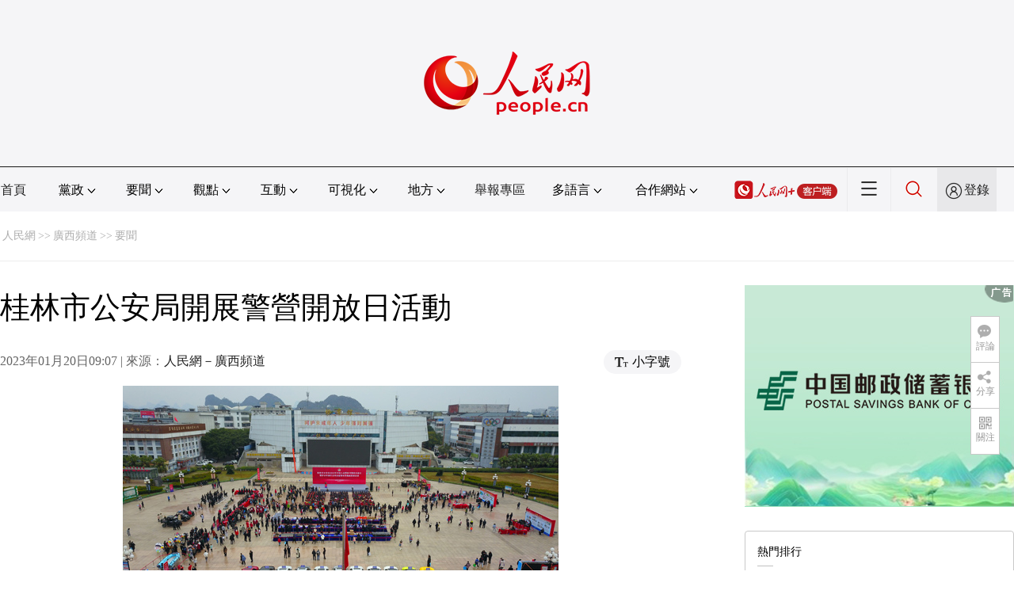

--- FILE ---
content_type: text/html; charset=GBK
request_url: http://pgg.people.com.cn/s?z=people&c=60&_people=gx
body_size: 920
content:
var picUrl="https://pggsc.people.cn/people/2025/12/197_1_17665374232781.jpg";
var picwidth=340;
var picheight=280;
var thirdlink="";
var parLeft=picwidth-38;
var logosw="1";
var codeorg="<div style='overflow:hidden; position:relative; width:"+picwidth+"px;'><div style='overflow:hidden;'><a href='http://pgg.people.com.cn/c?z=people&la=0&si=1&cg=4&c=60&ci=32&or=90&l=197&bg=197&b=12501&u=https://www.psbc.com/cn/' target='_blank' id='rectangle12501'><img src='"+picUrl+"' width='"+picwidth+"px' height='"+picheight+"px' border=0 alt=''></a></div>";
if(logosw=="1"){
codeorg+="<div style='position:absolute; right:0px; top:0px; z-index:9999; width:39px; height:25px'><img src='http://www.people.com.cn/adv/adhint1.png' /><img src='"+thirdlink+"' style='display:none;width:0;height:0' /></div>";
}
codeorg+="</div>";
document.write(codeorg);
  var landing = "http://pgg.people.com.cn/c?z=people&la=0&si=1&cg=4&c=60&ci=32&or=90&l=197&bg=197&b=12501&u=https://www.psbc.com/cn/";
function getid(id){return (typeof id == 'string')?document.getElementById(id):id;}
if(landing.length < 8 && typeof(rectangle12501)!='undefined'){
	getid("rectangle12501").href="javascript:void(0);";
	getid("rectangle12501").target="_self";
	getid("rectangle12501").style.cssText="cursor:default;";
}
